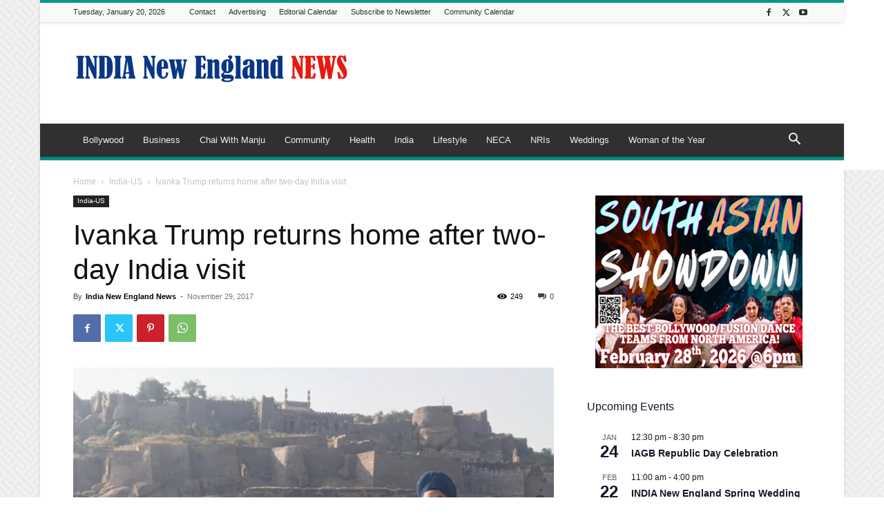

--- FILE ---
content_type: text/html; charset=UTF-8
request_url: https://indianewengland.com/wp-admin/admin-ajax.php?td_theme_name=Newspaper&v=12.7.4
body_size: -345
content:
{"32706":249}

--- FILE ---
content_type: text/html; charset=utf-8
request_url: https://www.google.com/recaptcha/api2/aframe
body_size: 258
content:
<!DOCTYPE HTML><html><head><meta http-equiv="content-type" content="text/html; charset=UTF-8"></head><body><script nonce="hNmKWI1b24IpCSFVn0f6nw">/** Anti-fraud and anti-abuse applications only. See google.com/recaptcha */ try{var clients={'sodar':'https://pagead2.googlesyndication.com/pagead/sodar?'};window.addEventListener("message",function(a){try{if(a.source===window.parent){var b=JSON.parse(a.data);var c=clients[b['id']];if(c){var d=document.createElement('img');d.src=c+b['params']+'&rc='+(localStorage.getItem("rc::a")?sessionStorage.getItem("rc::b"):"");window.document.body.appendChild(d);sessionStorage.setItem("rc::e",parseInt(sessionStorage.getItem("rc::e")||0)+1);localStorage.setItem("rc::h",'1768927415831');}}}catch(b){}});window.parent.postMessage("_grecaptcha_ready", "*");}catch(b){}</script></body></html>